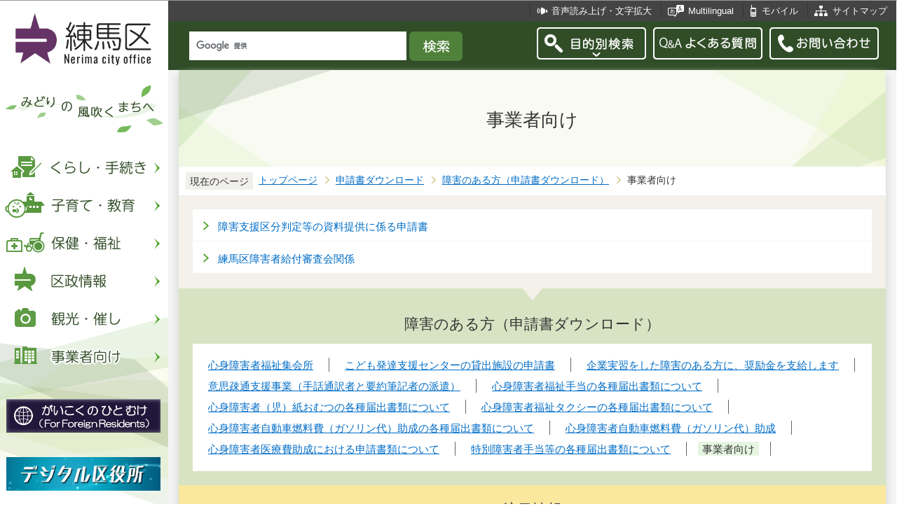

--- FILE ---
content_type: text/html
request_url: https://www.city.nerima.tokyo.jp/dl/shogai/jigyo/index.html
body_size: 5113
content:
<?xml version="1.0" encoding="UTF-8"?>
<!DOCTYPE html PUBLIC "-//W3C//DTD XHTML 1.0 Transitional//EN" "http://www.w3.org/TR/xhtml1/DTD/xhtml1-transitional.dtd">
<html lang="ja" xml:lang="ja" xmlns:og="http://ogp.me/ns#" xmlns="http://www.w3.org/1999/xhtml">
<head>
<meta http-equiv="content-type" content="text/html; charset=UTF-8" />
<meta http-equiv="content-language" content="ja" />
<meta http-equiv="Content-Style-Type" content="text/css" />
<meta http-equiv="Content-Script-Type" content="text/javascript" />
<meta name="Author" content="Nerima city" />
<meta http-equiv="X-UA-Compatible" content="IE=edge" />


<link rel="shortcut icon" href="/favicon.ico" />
<link rel="apple-touch-icon" href="/images/smph_touch_icon.png" />
<link rel="stylesheet" type="text/css" media="all" href="/css/style.wysiwyg.css" />
<link rel="stylesheet" type="text/css" media="all" href="/css/style.tableconverter.css" />

<link rel="stylesheet" type="text/css" media="all" href="/css/style_base_2018.css" />
<link rel="stylesheet" type="text/css" media="all" href="/css/style_main_2018.css" />
<link rel="stylesheet" type="text/css" media="all" href="/css/style_menu_2018.css" />
<link rel="stylesheet" type="text/css" media="all" href="/css/style_smph_2018.css" />
<link rel="stylesheet" type="text/css" media="print" href="/css/style_print_2018.css" />
<title>事業者向け：練馬区公式ホームページ</title>
<script type="text/javascript" src="/js/jquery-1.8.2.min.js"></script>
<script type="text/javascript" src="/js/jquery.fit-sidebar.js"></script>
<script type="text/javascript" src="/js/common.js"></script>
<script type="text/javascript" src="/js/search.js"></script>
<script type="text/javascript" src="/js/jquery.cookie.js"></script>
<script type="text/javascript" src="/js/switch.screen.js" charset="utf-8"></script>




<script type="text/javascript" src="/js/analyticscode.js" charset="utf-8"></script>
</head>
<body id="base">

<!-- scs_jyogai_start -->
<noscript>
<p class="jsmessage">練馬区ホームページではJavaScriptを使用しています。JavaScriptの使用を有効にしていない場合は、一部の機能が正確に動作しない恐れがあります。<br />お手数ですがJavaScriptの使用を有効にしてください。</p>
</noscript>
<div class="blockjump"><a name="PTOP" id="PTOP"><img src="/images/spacer.gif" alt="このページの先頭です" width="1" height="1" /></a><img src="/images/spacer.gif" alt="サイトメニューここから" width="1" height="1" /></div>
<div id="blockskip">
<script type="text/javascript">
// <![CDATA[
$(function(){
	$("#blockskip a").focus(function(){
		$(this).parent()
			.animate(
				{
					height: '1.5em'
				},{
					duration: 'fast'
				}
			)
			.addClass("show");
	});
	$("#blockskip a")
		.blur(function(){
		$(this).parent()
			.animate(
				{
					height: '1px'
				},{
					duration: 'fast',
					complete: function(){
						$(this).removeClass("show");
					}
				}
			)
	});
});
// ]]>
</script>
<a href="#CONT">このページの本文へ移動</a>
</div>
<script type="text/javascript">
jQuery(function($){
//<![CDATA[
$('.sidemenu').fitSidebar({
	wrapper : '.baseall'

});
});
//]]>
</script>
<div class="baseall">
<div class="sidewrap">
<div class="sidemenu">
<!-- ▼ヘッダーここから▼ -->
<div id="h0title"><a href="/index.html"><img src="/images/nc_title.png" alt="練馬区" width="314" height="140" /><img src="/images/nc_title_en.png" alt="Nerima city office" width="314" height="50" class="lang-en" lang="en" xml:lang="en" /></a></div>
<div id="subtitle"><img src="/images/nc_title_sub.png" alt="みどりの風吹くまちへ" width="240" height="90" /></div>
<ul class="headbt-smph clearfix">
<li class="li01">
<button id="bt-search"><img src="/images/nc_smph_bt_headli01_off.png" width="64" height="64" alt="目的別検索" /></button>
<div class="clearfix" id="searchnavi"><img src="/images/spacer.gif" alt="" width="1" height="1" /></div>
</li>
<li class="li02">
<button id="bt-global"><img src="/images/nc_smph_bt_headli02_off.png" width="64" height="64" alt="メニュー" /></button>
<div class="clearfix" id="globalnavi"><img src="/images/spacer.gif" alt="" width="1" height="1" /></div>
</li>
<li class="li03">
<a href="/contact/index.html"><img src="/images/nc_smph_bt_headli03.png" width="64" height="64" alt="お問い合わせ" /></a>
</li>
</ul>
<div id="gnbmenu">
<!--▽グローバルナビ▽-->
<ul class="gnavi clearfix">
<li class="parent"><a href="/kurashi/index.html" class="gnb01"><img src="/images/nc_gnb01_off.png" width="240" height="50" alt="くらし・手続き" /></a>
<div class="sub" id="gnavi01"><img src="/images/spacer.gif" alt="" width="1" height="1" /></div></li>
<li class="parent"><a href="/kosodatekyoiku/index.html" class="gnb02"><img src="/images/nc_gnb02_off.png" width="240" height="50" alt="子育て・教育" /></a>
<div class="sub" id="gnavi02"><img src="/images/spacer.gif" alt="" width="1" height="1" /></div></li>
<li class="parent"><a href="/hokenfukushi/index.html" class="gnb03"><img src="/images/nc_gnb03_off.png" width="240" height="50" alt="保健・福祉" /></a>
<div class="sub" id="gnavi03"><img src="/images/spacer.gif" alt="" width="1" height="1" /></div></li>
<li class="parent"><a href="/kusei/index.html" class="gnb04"><img src="/images/nc_gnb04_off.png" width="240" height="50" alt="区政情報" /></a>
<div class="sub" id="gnavi04"><img src="/images/spacer.gif" alt="" width="1" height="1" /></div></li>
<li class="parent"><a href="/kankomoyoshi/index.html" class="gnb05"><img src="/images/nc_gnb05_off.png" width="240" height="50" alt="観光・催し" /></a>
<div class="sub" id="gnavi05"><img src="/images/spacer.gif" alt="" width="1" height="1" /></div></li>
<li class="parent lilast"><a href="/jigyoshamuke/index.html" class="gnb06"><img src="/images/nc_gnb06_off.png" width="240" height="50" alt="事業者向け" /></a>
<div class="sub" id="gnavi06"><img src="/images/spacer.gif" alt="" width="1" height="1" /></div></li>
</ul>
<!--△グローバルナビ△-->
<p class="gnb_yori"><a href="/gaikokunohitomuke/index.html"><img src="/images/gaikokunohitomuke.jpg" alt="がいこくのひとむけ" width="220" height="48" /></a></p>
<p class="gnb_yori"><a href="/digital/index.html"><img src="/images/digital-index.jpg" alt="デジタル区役所" width="220" height="48" /></a></p>
<p class="gnb_yori"><a href="/shisetsu/ku/oshirase/madoguti.html"><img src="/images/tetuzuki-madoguti.jpg" alt="リアルタイム窓口混雑情報" width="220" height="48" /></a></p>
<p class="gnb_yori"><a href="/kurashi/shigoto/midori/index.html"><img src="/images/nerimanomidori.jpg" alt="みどり・緑化" width="220" height="48" /></a></p>
</div>
</div><!-- /div sidemenu -->
</div><!-- /div sidewrap -->
<div class="mainwrap">
<div class="head1bg clearfix">
<ul class="headlist clearfix">
<li class="hli01"><a href="/zsmd/lang/ja/html/index.html">音声読み上げ・文字拡大</a></li>
<li class="hli02" lang="en" xml:lang="en"><a href="/multilingual/index.html">Multilingual</a></li>
<li class="hli03"><a href="/m/index.html">モバイル</a></li>
<li class="hli04"><a href="/sitemap.html">サイトマップ</a></li>
</ul>
</div>
<div class="head2bg clearfix">
	<div class="h0search"></div>
<ul class="headbt-pc clearfix">
<li class="libt">
<button class="button_container" id="pctoggle"><img src="/images/nc_bt_newheadli01_off.png" width="156" height="46" alt="目的別検索" /></button>
<div class="overlay" id="pcoverlay"><img src="/images/spacer.gif" alt="" width="1" height="1" /></div>
</li>
<li class="libtpc"><a href="https://www.call-center.jp/faq_nerima/" target="_blank"><img src="/images/nc_bt_newheadli02.png" width="156" height="46" alt="Q&amp;Aよくある質問　外部サイト　新規ウィンドウで開きます。" /></a></li>
<li class="libtpc"><a href="/contact/index.html"><img src="/images/nc_bt_newheadli03.png" width="156" height="46" alt="お問い合わせ" /></a></li>
</ul>
<div class="guidance"><img src="/images/spacer.gif" alt="サイトメニューここまで" width="1" height="1" /></div>
<hr />
<!-- ▲ヘッダーここまで▲ -->
<div class="guidance"><a name="CONT" id="CONT"><img src="/images/spacer.gif" alt="本文ここから" width="1" height="1" /></a></div>
<!-- scs_jyogai_end -->
</div>
<div id="wrap">



<div class="h1bg"><div><h1>事業者向け</h1></div></div>




<!--▽パンくずナビ▽-->
<div class="pankuzu">
<div class="pk-txt">現在のページ</div>
<ol class="clearfix">
<li><a href="/index.html">トップページ</a></li>
<li><a href="../../index.html">申請書ダウンロード</a></li>
<li><a href="../index.html">障害のある方（申請書ダウンロード）</a></li>
<li class="pk-thispage">事業者向け</li>
</ol>
</div>
<!--△パンくずナビ△-->




<ul class="norcor">
<li><a href="/dl/shogai/jigyo/sinseisho_gaibu.html">障害支援区分判定等の資料提供に係る申請書</a>

</li>
<li><a href="/dl/shogai/jigyo/kyuuhusinsakai.html">練馬区障害者給付審査会関係</a>

</li>
</ul>











<!-- scs_jyogai_start -->
<div class="guidance"><img src="/images/spacer.gif" alt="本文ここまで" width="1" height="1" /></div>
<!-- scs_jyogai_end -->
<hr />
<!-- scs_jyogai_start -->
<div class="guidance"><img src="/images/spacer.gif" alt="サブナビゲーションここから" width="1" height="1" /></div>
<!-- ▽ローカルナビ▽ -->
<div class="lobgbox losubnavi">
<h2><span>障害のある方（申請書ダウンロード）</span></h2>
<ul class="clearfix">
<li><a href="/hokenfukushi/shogai/shisetsu/shinshin/index.html"><span class="sblock">心身障害者福祉集会所</span></a></li>
<li><a href="/dl/shogai/kohatusinn.html"><span class="sblock">こども発達支援センターの貸出施設の申請書</span></a></li>
<li><a href="/hokenfukushi/shogai/teate/shoreikin.html"><span class="sblock">企業実習をした障害のある方に、奨励金を支給します</span></a></li>
<li><a href="/dl/shogai/commushien.html"><span class="sblock">意思疎通支援事業（手話通訳者と要約筆記者の派遣）</span></a></li>
<li><a href="/dl/shogai/kusyou2.html"><span class="sblock">心身障害者福祉手当の各種届出書類について</span></a></li>
<li><a href="/dl/shogai/omutu2.html"><span class="sblock">心身障害者（児）紙おむつの各種届出書類について</span></a></li>
<li><a href="/dl/shogai/taxi2.html"><span class="sblock">心身障害者福祉タクシーの各種届出書類について</span></a></li>
<li><a href="/dl/shogai/nennryouhi2.html"><span class="sblock">心身障害者自動車燃料費（ガソリン代）助成の各種届出書類について</span></a></li>
<li><a href="/hokenfukushi/shogai/nichijo/jidosha/nenryo_josei.html"><span class="sblock">心身障害者自動車燃料費（ガソリン代）助成</span></a></li>
<li><a href="/dl/shogai/marusyou.html"><span class="sblock">心身障害者医療費助成における申請書類について</span></a></li>
<li><a href="/dl/shogai/tokusyou2.html"><span class="sblock">特別障害者手当等の各種届出書類について</span></a></li>
<li><span class="sblock">事業者向け</span></li>
</ul>
</div>
<!-- △ローカルナビ△ -->
<!-- ▽注目情報▽ -->
<div class="lobgbox lochumoku">
<h2 class="h2txt">注目情報</h2>
<ul>
<li class="pagelinkin"><a href="/kusei/senkyo/r8_syugiinsenkyo/index.html">令和8年2月8日執行　衆議院議員選挙・最高裁判所裁判官国民審査</a></li>
<li class="pagelinkin"><a href="/kurashi/bosai/bohan/20230317_.html">区内で特殊詐欺が多発しています</a></li>
</ul>
</div>
<!-- △注目情報△ -->
<p class="linkbttxt lojoho"><a href="/aboutweb/mitsukaranaitoki.html">情報が見つからないときは</a></p>
<!-- scs_jyogai_end -->
<!-- scs_jyogai_start -->
<!-- ▼フッターここから▼ -->
<div class="footbg">
<div class="guidance"><img src="/images/spacer.gif" alt="サブナビゲーションここまで" width="1" height="1" /></div>
<hr />
<div class="newpara guidance"><img src="/images/spacer.gif" alt="以下フッターです。" width="1" height="1" /></div>
<div class="foottitle clearfix">
<h2 class="h2img"><img src="/images/nc_foot_title.png" alt="練馬区" width="220" height="226" /><img src="/images/nc_foot_title_en.png" alt="Nerima city office" width="220" height="34" class="lang-en" lang="en" xml:lang="en" /></h2>
</div>
<div class="footbox clearfix">
<ul class="footlist clearfix">
<li><a href="/aboutweb/index.html">このサイトについて</a></li>
<li><a href="/aboutweb/kojinjoho.html">個人情報保護</a></li>
<li><a href="/aboutweb/accessibilitypolicy/index.html">アクセシビリティポリシー</a></li>
<li><a href="/aboutweb/link.html">リンク集</a></li>
</ul>
<address>
<span class="add-hl">所在地：</span><span class="add-txt">〒176-8501　東京都練馬区豊玉北6丁目12番1号</span>
<span class="add-hl">電話：</span><span class="add-txt">03-3993-1111（代表）</span>
</address>
<p class="c-number"><span class="add-hl">法人番号：</span><span class="add-txt">3000020131202</span></p>
<ul class="foot2list clearfix">
<li><a href="/shisetsu/ku/ku/annai.html">窓口受付時間</a></li>
<li><a href="/shisetsu/ku/ku/about.html">本庁舎へのご案内</a></li>
<li><a href="/kusei/soshiki/index.html">組織と業務案内</a></li>
<li><a href="/kusei/goiken/goiken.html">区政へのご意見</a></li>
</ul>
</div>
<div class="smph-footlist clearfix">
<address>
<p class="pagelinkin"><a href="/shisetsu/ku/ku/about.html">〒176-8501<br />東京都練馬区豊玉北6丁目12番1号</a></p>
<p class="pagelinkin"><a href="tel:0339931111">電話：03-3993-1111（代表）</a></p>
</address>
<p class="pagelinkin"><a href="/shisetsu/ku/ku/annai.html">窓口受付時間</a></p>
<p class="pagelinkin"><a href="/kusei/soshiki/index.html">組織と業務案内</a></p>
<p class="pagelinkin"><a href="/kusei/goiken/goiken.html">区政へのご意見</a></p>
<p class="pagelinkin"><a href="/index.html">練馬区トップページに戻る</a></p>
</div>
<p class="smph-c-number">練馬区　法人番号：3000020131202</p>
<div class="f0copy" lang="en" xml:lang="en">&copy; 2018 Nerima City.</div>
</div><!-- /div footbg -->
<div class="f0guidance"><img src="/images/spacer.gif" alt="フッターここまで" width="1" height="1" /><div class="btpagetop"><a href="#PTOP"><img src="/images/nc_bt_pagetop.png" alt="ページトップへ" width="90" height="90" /></a></div></div>
<!-- ▲フッターここまで▲ -->
</div><!-- /div wrap -->
</div><!-- /div mainwrap -->
</div><!-- /div baseall -->
<div class="switchBtn">
<button id="swPc">PC版を表示する</button>
<button id="swSp" class="btnAcv">スマートフォン版を表示する</button>
</div><!--/.switchBtn-->
<!-- scs_jyogai_end -->
</body>
</html>